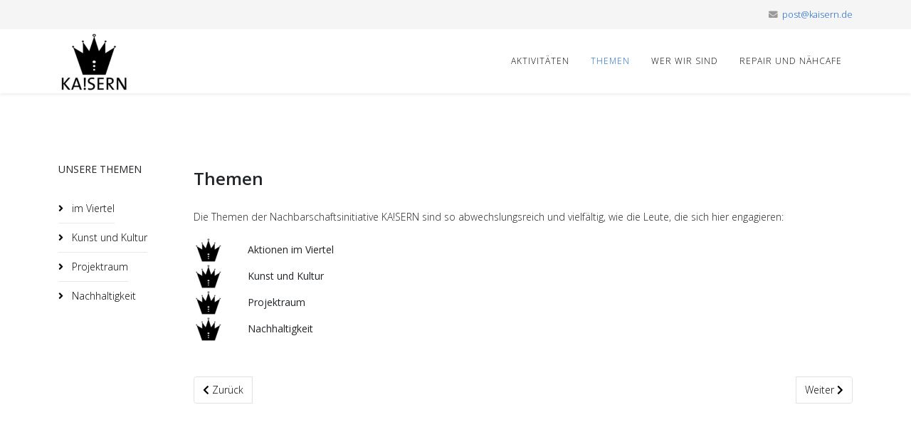

--- FILE ---
content_type: text/html; charset=utf-8
request_url: http://kaisern.de/index.php/themen
body_size: 3519
content:
<!DOCTYPE html>
<html xmlns="http://www.w3.org/1999/xhtml" xml:lang="de-de" lang="de-de" dir="ltr">
	<head>
		<meta http-equiv="X-UA-Compatible" content="IE=edge">
		<meta name="viewport" content="width=device-width, initial-scale=1">
		<meta charset="utf-8">
	<meta name="author" content="Administrator">
	<meta name="description" content="Nachbarschaftsinitiative Kaisern">
	<meta name="generator" content="Joomla! - Open Source Content Management">
	<title>Themen</title>
	<link href="/images/Kaisern-Dot.jpg#joomlaImage://local-images/Kaisern-Dot.jpg?width=40&height=35" rel="shortcut icon" type="image/vnd.microsoft.icon">
<link href="//fonts.googleapis.com/css?family=Open+Sans:300,300italic,regular,italic,600,600italic,700,700italic,800,800italic&amp;amp;subset=latin" rel="stylesheet" />
	<link href="/templates/shaper_helix3/css/bootstrap.min.css" rel="stylesheet" />
	<link href="/templates/shaper_helix3/css/joomla-fontawesome.min.css" rel="stylesheet" />
	<link href="/templates/shaper_helix3/css/font-awesome-v4-shims.min.css" rel="stylesheet" />
	<link href="/templates/shaper_helix3/css/template.css" rel="stylesheet" />
	<link href="/templates/shaper_helix3/css/presets/preset1.css" rel="stylesheet" />
	<link href="/templates/shaper_helix3/css/frontend-edit.css" rel="stylesheet" />
	<style nonce="OTEyZmRkZjQ0NGRkZTgwNjZhNWY4MDgwMmJkOGZhNTgxYmI1ODkwOTZmZjQyYzQxYTY2NWNjYzgzODk3MmRiNWJhYzY5YjM5YTNjODE0MWQ3MmFiZGRiNjU4NDVhYTNjZjQyMGQxMzFmYmY5ZDRiOGQwMzAwZWQ5YjJiZTRkNDE=">body{font-family:Open Sans, sans-serif; font-weight:300; }</style>
	<style nonce="OTEyZmRkZjQ0NGRkZTgwNjZhNWY4MDgwMmJkOGZhNTgxYmI1ODkwOTZmZjQyYzQxYTY2NWNjYzgzODk3MmRiNWJhYzY5YjM5YTNjODE0MWQ3MmFiZGRiNjU4NDVhYTNjZjQyMGQxMzFmYmY5ZDRiOGQwMzAwZWQ5YjJiZTRkNDE=">h1{font-family:Open Sans, sans-serif; font-weight:800; }</style>
	<style nonce="OTEyZmRkZjQ0NGRkZTgwNjZhNWY4MDgwMmJkOGZhNTgxYmI1ODkwOTZmZjQyYzQxYTY2NWNjYzgzODk3MmRiNWJhYzY5YjM5YTNjODE0MWQ3MmFiZGRiNjU4NDVhYTNjZjQyMGQxMzFmYmY5ZDRiOGQwMzAwZWQ5YjJiZTRkNDE=">h2{font-family:Open Sans, sans-serif; font-weight:600; }</style>
	<style nonce="OTEyZmRkZjQ0NGRkZTgwNjZhNWY4MDgwMmJkOGZhNTgxYmI1ODkwOTZmZjQyYzQxYTY2NWNjYzgzODk3MmRiNWJhYzY5YjM5YTNjODE0MWQ3MmFiZGRiNjU4NDVhYTNjZjQyMGQxMzFmYmY5ZDRiOGQwMzAwZWQ5YjJiZTRkNDE=">h3{font-family:Open Sans, sans-serif; font-weight:normal; }</style>
	<style nonce="OTEyZmRkZjQ0NGRkZTgwNjZhNWY4MDgwMmJkOGZhNTgxYmI1ODkwOTZmZjQyYzQxYTY2NWNjYzgzODk3MmRiNWJhYzY5YjM5YTNjODE0MWQ3MmFiZGRiNjU4NDVhYTNjZjQyMGQxMzFmYmY5ZDRiOGQwMzAwZWQ5YjJiZTRkNDE=">h4{font-family:Open Sans, sans-serif; font-weight:normal; }</style>
	<style nonce="OTEyZmRkZjQ0NGRkZTgwNjZhNWY4MDgwMmJkOGZhNTgxYmI1ODkwOTZmZjQyYzQxYTY2NWNjYzgzODk3MmRiNWJhYzY5YjM5YTNjODE0MWQ3MmFiZGRiNjU4NDVhYTNjZjQyMGQxMzFmYmY5ZDRiOGQwMzAwZWQ5YjJiZTRkNDE=">h5{font-family:Open Sans, sans-serif; font-weight:600; }</style>
	<style nonce="OTEyZmRkZjQ0NGRkZTgwNjZhNWY4MDgwMmJkOGZhNTgxYmI1ODkwOTZmZjQyYzQxYTY2NWNjYzgzODk3MmRiNWJhYzY5YjM5YTNjODE0MWQ3MmFiZGRiNjU4NDVhYTNjZjQyMGQxMzFmYmY5ZDRiOGQwMzAwZWQ5YjJiZTRkNDE=">h6{font-family:Open Sans, sans-serif; font-weight:600; }</style>
	<style nonce="OTEyZmRkZjQ0NGRkZTgwNjZhNWY4MDgwMmJkOGZhNTgxYmI1ODkwOTZmZjQyYzQxYTY2NWNjYzgzODk3MmRiNWJhYzY5YjM5YTNjODE0MWQ3MmFiZGRiNjU4NDVhYTNjZjQyMGQxMzFmYmY5ZDRiOGQwMzAwZWQ5YjJiZTRkNDE=">@media (min-width: 1400px) {
.container {
max-width: 1140px;
}
}</style>
	<style nonce="OTEyZmRkZjQ0NGRkZTgwNjZhNWY4MDgwMmJkOGZhNTgxYmI1ODkwOTZmZjQyYzQxYTY2NWNjYzgzODk3MmRiNWJhYzY5YjM5YTNjODE0MWQ3MmFiZGRiNjU4NDVhYTNjZjQyMGQxMzFmYmY5ZDRiOGQwMzAwZWQ5YjJiZTRkNDE=">#sp-top-bar{ background-color:#f5f5f5;color:#999999; }</style>
	<style nonce="OTEyZmRkZjQ0NGRkZTgwNjZhNWY4MDgwMmJkOGZhNTgxYmI1ODkwOTZmZjQyYzQxYTY2NWNjYzgzODk3MmRiNWJhYzY5YjM5YTNjODE0MWQ3MmFiZGRiNjU4NDVhYTNjZjQyMGQxMzFmYmY5ZDRiOGQwMzAwZWQ5YjJiZTRkNDE=">#sp-bottom{ background-color:#f5f5f5;padding:100px 0px; }</style>
<script type="application/json" class="joomla-script-options new" nonce="OTEyZmRkZjQ0NGRkZTgwNjZhNWY4MDgwMmJkOGZhNTgxYmI1ODkwOTZmZjQyYzQxYTY2NWNjYzgzODk3MmRiNWJhYzY5YjM5YTNjODE0MWQ3MmFiZGRiNjU4NDVhYTNjZjQyMGQxMzFmYmY5ZDRiOGQwMzAwZWQ5YjJiZTRkNDE=">{"system.paths":{"root":"","rootFull":"https:\/\/kaisern.de\/","base":"","baseFull":"https:\/\/kaisern.de\/"},"csrf.token":"1ad42bc1aadd77f9ec0e65b0c783db57"}</script>
	<script src="/media/system/js/core.min.js?17121a112ecec3d656efe5c5f493429c9acf2179"></script>
	<script src="/media/vendor/bootstrap/js/bootstrap-es5.min.js?5.1.3" nomodule defer></script>
	<script src="/media/vendor/jquery/js/jquery.min.js?3.6.0"></script>
	<script src="/media/legacy/js/jquery-noconflict.min.js?04499b98c0305b16b373dff09fe79d1290976288"></script>
	<script src="/media/vendor/bootstrap/js/collapse.min.js?5.1.3" type="module"></script>
	<script src="/media/mod_menu/js/menu-es5.min.js?7bfd4d34dde0c9ffa9a5440f3e16a884" nomodule defer></script>
	<script src="/templates/shaper_helix3/js/bootstrap.min.js"></script>
	<script src="/templates/shaper_helix3/js/jquery.sticky.js"></script>
	<script src="/templates/shaper_helix3/js/main.js"></script>
	<script src="/templates/shaper_helix3/js/frontend-edit.js"></script>
	<script nonce="OTEyZmRkZjQ0NGRkZTgwNjZhNWY4MDgwMmJkOGZhNTgxYmI1ODkwOTZmZjQyYzQxYTY2NWNjYzgzODk3MmRiNWJhYzY5YjM5YTNjODE0MWQ3MmFiZGRiNjU4NDVhYTNjZjQyMGQxMzFmYmY5ZDRiOGQwMzAwZWQ5YjJiZTRkNDE=">
var sp_preloader = '0';
</script>
	<script nonce="OTEyZmRkZjQ0NGRkZTgwNjZhNWY4MDgwMmJkOGZhNTgxYmI1ODkwOTZmZjQyYzQxYTY2NWNjYzgzODk3MmRiNWJhYzY5YjM5YTNjODE0MWQ3MmFiZGRiNjU4NDVhYTNjZjQyMGQxMzFmYmY5ZDRiOGQwMzAwZWQ5YjJiZTRkNDE=">
var sp_gotop = '0';
</script>
	<script nonce="OTEyZmRkZjQ0NGRkZTgwNjZhNWY4MDgwMmJkOGZhNTgxYmI1ODkwOTZmZjQyYzQxYTY2NWNjYzgzODk3MmRiNWJhYzY5YjM5YTNjODE0MWQ3MmFiZGRiNjU4NDVhYTNjZjQyMGQxMzFmYmY5ZDRiOGQwMzAwZWQ5YjJiZTRkNDE=">
var sp_offanimation = 'default';
</script>
	<meta property="og:url" content="http://kaisern.de/index.php/themen" />
	<meta property="og:type" content="article" />
	<meta property="og:title" content="Themen" />
	<meta property="og:description" content="Die Themen der Nachbarschaftsinitiative KA!SERN sind so abwechslungsreich und vielfältig, wie die Leute, die sich hier engagieren: Aktionen im Viertel Kuns..." />
			</head>
	
	<body class="site com-content view-article no-layout no-task itemid-103 de-de ltr  sticky-header layout-fluid off-canvas-menu-init">
	
		<div class="body-wrapper">
			<div class="body-innerwrapper">
				<section id="sp-top-bar"><div class="container"><div class="row"><div id="sp-top1" class="col-lg-6 "><div class="sp-column "></div></div><div id="sp-top2" class="col-lg-6 "><div class="sp-column "><ul class="sp-contact-info"><li class="sp-contact-email"><i class="fa fa-envelope" aria-hidden="true"></i> <a href="mailto:post@kaisern.de">post@kaisern.de</a></li></ul></div></div></div></div></section><header id="sp-header"><div class="container"><div class="row"><div id="sp-logo" class="col-8 col-lg-3 "><div class="sp-column "><div class="logo"><a href="/"><img class="sp-default-logo d-none d-lg-block" src="/images/Kaisern%20Logo_klein.jpg#joomlaImage://local-images/Kaisern Logo_klein.jpg?width=100&height=84" srcset="" alt="Kaisern"><img class="sp-default-logo d-block d-lg-none" src="/images/Kaisern-Dot.jpg#joomlaImage://local-images/Kaisern-Dot.jpg?width=40&height=35" alt="Kaisern"></a></div></div></div><div id="sp-menu" class="col-4 col-lg-9 "><div class="sp-column ">			<div class='sp-megamenu-wrapper'>
				<a id="offcanvas-toggler" class="d-block d-lg-none" aria-label="Helix3 Megamenu Options" href="#"><i class="fa fa-bars" aria-hidden="true" title="Helix3 Megamenu Options"></i></a>
				<ul class="sp-megamenu-parent menu-fade d-none d-lg-block"><li class="sp-menu-item"><a  href="/index.php"  >Aktivitäten</a></li><li class="sp-menu-item current-item active"><a  href="/index.php/themen"  >Themen</a></li><li class="sp-menu-item"><a  href="/index.php/home"  >Wer wir sind</a></li><li class="sp-menu-item"><a  href="/index.php/repair-und-naehcafe"  >Repair und Nähcafe</a></li></ul>			</div>
		</div></div></div></div></header><section id="sp-page-title"><div class="row"><div id="sp-title" class="col-lg-12 "><div class="sp-column "></div></div></div></section><section id="sp-main-body"><div class="container"><div class="row"><div id="sp-left" class="col-lg-2 "><div class="sp-column custom-class"><div class="sp-module "><h3 class="sp-module-title">unsere Themen</h3><div class="sp-module-content">
<nav class="navbar navbar-expand-md">
	<button class="navbar-toggler navbar-toggler-right" type="button" data-bs-toggle="collapse" data-bs-target="#navbar119" aria-controls="navbar119" aria-expanded="false" aria-label="Navigation umschalten">
		<span class="icon-menu" aria-hidden="true"></span>
	</button>
	<div class="collapse navbar-collapse" id="navbar119">
		<ul class="mod-menu mod-list nav ">
<li class="nav-item item-117"><a href="/index.php/imviertel" > im Viertel</a></li><li class="nav-item item-118"><a href="/index.php/kunst-kultur" > Kunst und Kultur</a></li><li class="nav-item item-119"><a href="/index.php/projektraum" > Projektraum</a></li><li class="nav-item item-121"><a href="/index.php/nachhaltigkeit" > Nachhaltigkeit</a></li></ul>
	</div>
</nav>
</div></div></div></div><div id="sp-component" class="col-lg-10 "><div class="sp-column "><div id="system-message-container">
	</div>
<article class="item item-page" itemscope itemtype="http://schema.org/Article">
	<meta itemprop="inLanguage" content="de-DE" />
	
	

	<div class="entry-header">
		
		
								<h2 itemprop="name">
									Themen							</h2>
												</div>

					
	
	
				
	
			<div itemprop="articleBody">
		<p>Die Themen der Nachbarschaftsinitiative KA!SERN sind so abwechslungsreich und vielfältig, wie die Leute, die sich hier engagieren:</p>
<table style="border-collapse: collapse; width: 100%;" border="0">
<tbody>
<tr>
<td style="width: 8.07463%; vertical-align: middle;"><img src="/images/Kaisern-Dot.jpg" /></td>
<td style="width: 91.9254%; vertical-align: middle;"><strong>Aktionen im Viertel</strong></td>
</tr>
<tr>
<td style="width: 8.07463%; vertical-align: middle;"><img src="/images/Kaisern-Dot.jpg" /></td>
<td style="width: 91.9254%; vertical-align: middle;"><strong>Kunst und Kultur</strong></td>
</tr>
<tr>
<td style="width: 8.07463%; vertical-align: middle;"><img src="/images/Kaisern-Dot.jpg" /></td>
<td style="width: 91.9254%; vertical-align: middle;"><strong>Projektraum</strong></td>
</tr>
<tr>
<td style="width: 8.07463%; vertical-align: middle;"><img src="/images/Kaisern-Dot.jpg" /></td>
<td style="width: 91.9254%; vertical-align: middle;"><strong>Nachhaltigkeit</strong></td>
</tr>
</tbody>
</table>
<p> </p> 	</div>

	
	
	
<nav class="pagenavigation mt-4">
	<ul class="pagination ms-0">
			<li class="previous page-item">
			<a class="page-link" href="/index.php/impressum" rel="prev">
			<span class="visually-hidden">
				Vorheriger Beitrag: Impressum			</span>
			<span class="icon-chevron-left" aria-hidden="true"></span> <span aria-hidden="true">Zurück</span>			</a>
		</li>
				<li class="next page-item">
			<a class="page-link" href="/index.php/kunst-kultur" rel="next">
			<span class="visually-hidden">
				Nächster Beitrag: Kunst und Kultur			</span>
			<span aria-hidden="true">Weiter</span> <span class="icon-chevron-right" aria-hidden="true"></span>			</a>
		</li>
		</ul>
</nav>
				
	
	
			<div class="article-footer-wrap">
			<div class="article-footer-top">
											</div>
					</div>
	
</article>
</div></div></div></div></section><section id="sp-bottom"><div class="container"><div class="row"><div id="sp-bottom1" class="col-md-6 col-lg-12 "><div class="sp-column "></div></div></div></div></section><footer id="sp-footer"><div class="container"><div class="row"><div id="sp-footer1" class="col-lg-12 "><div class="sp-column "><div class="sp-module "><div class="sp-module-content">
<nav class="navbar navbar-expand-md">
	<button class="navbar-toggler navbar-toggler-right" type="button" data-bs-toggle="collapse" data-bs-target="#navbar121" aria-controls="navbar121" aria-expanded="false" aria-label="Navigation umschalten">
		<span class="icon-menu" aria-hidden="true"></span>
	</button>
	<div class="collapse navbar-collapse" id="navbar121">
		<ul class="mod-menu mod-list nav ">
<li class="nav-item item-120"><a href="/index.php/impressum" > Impressum    </a></li><li class="nav-item item-122"><a href="/index.php/kontakt" >   Kontakt</a></li></ul>
	</div>
</nav>
</div></div><span class="sp-copyright">© {2022} Kaisern Nachbarschaftsinitiative</span></div></div></div></div></footer>			</div>
		</div>
		
		<!-- Off Canvas Menu -->
		<div class="offcanvas-menu">
			<a href="#" class="close-offcanvas" aria-label="Close"><i class="fa fa-remove" aria-hidden="true" title="Close"></i></a>
			<div class="offcanvas-inner">
									<p class="alert alert-warning">
						Please publish modules in <strong>offcanvas</strong> position.					</p>
							</div>
		</div>
				
						
		
		
				
		<!-- Go to top -->
			</body>
</html>